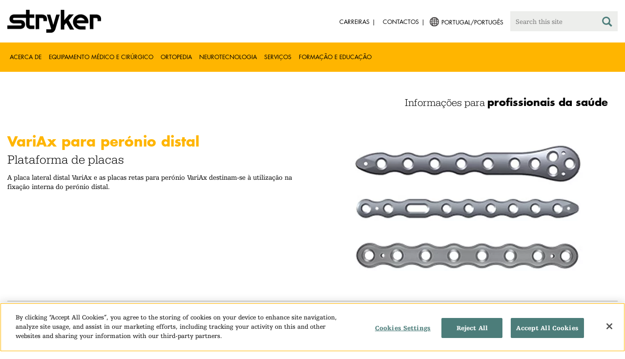

--- FILE ---
content_type: text/html;charset=utf-8
request_url: https://www.stryker.com/pt/pt/foot-and-ankle/products/variax-distal-fibula/index-eu.html
body_size: 7420
content:

<!doctype html>

<html lang="pt-pt">
<head>
  <!-- Google Tag Manager (noscript) -->
  <noscript><iframe class="optanon-category-C0004" data-src="https://www.googletagmanager.com/ns.html?id=GTM-5K8WWJT" height="0" width="0" style="display:none;visibility:hidden"></iframe></noscript>
  <!-- End Google Tag Manager (noscript) -->
  
<meta charset="utf-8"/>







<script defer="defer" type="text/javascript" src="https://rum.hlx.page/.rum/@adobe/helix-rum-js@%5E2/dist/rum-standalone.js" data-routing="env=prod,tier=publish,ams=Stryker Corporation"></script>
<link rel="alternate" hreflang="en-AT" href="https://www.stryker.com/at/en/foot-and-ankle/products/variax-distal-fibula/index-eu.html"/>

<link rel="alternate" hreflang="de-AT" href="https://www.stryker.com/at/de/foot-and-ankle/products/variax-distal-fibula/index-eu.html"/>

<link rel="alternate" hreflang="da-DK" href="https://www.stryker.com/dk/da/foot-and-ankle/products/variax-distal-fibula/index-eu.html"/>

<link rel="alternate" hreflang="en-DK" href="https://www.stryker.com/dk/en/foot-and-ankle/products/variax-distal-fibula/index-eu.html"/>

<link rel="alternate" hreflang="en-FI" href="https://www.stryker.com/fi/en/foot-and-ankle/products/variax-distal-fibula/index-eu.html"/>

<link rel="alternate" hreflang="en-DE" href="https://www.stryker.com/de/en/foot-and-ankle/products/variax-distal-fibula/index-eu.html"/>

<link rel="alternate" hreflang="de-DE" href="https://www.stryker.com/de/de/foot-and-ankle/products/variax-distal-fibula/index-eu.html"/>

<link rel="alternate" hreflang="en-GB" href="https://www.stryker.com/gb/en/foot-and-ankle/products/variax-distal-fibula/index-eu.html"/>

<link rel="alternate" hreflang="en-IE" href="https://www.stryker.com/ie/en/foot-and-ankle/products/variax-distal-fibula/index-eu.html"/>

<link rel="alternate" hreflang="it-IT" href="https://www.stryker.com/it/it/foot-and-ankle/products/variax-distal-fibula/index-eu.html"/>

<link rel="alternate" hreflang="en-IT" href="https://www.stryker.com/it/en/foot-and-ankle/products/variax-distal-fibula/index-eu.html"/>

<link rel="alternate" hreflang="en-JO" href="https://www.stryker.com/jo/en/foot-and-ankle/products/variax-distal-fibula/index-eu.html"/>

<link rel="alternate" hreflang="en-NL" href="https://www.stryker.com/nl/en/foot-and-ankle/products/variax-distal-fibula/index-eu.html"/>

<link rel="alternate" hreflang="en-NO" href="https://www.stryker.com/no/en/foot-and-ankle/products/variax-distal-fibula/index-eu.html"/>

<link rel="alternate" hreflang="en-PL" href="https://www.stryker.com/pl/en/foot-and-ankle/products/variax-distal-fibula/index-eu.html"/>

<link rel="alternate" hreflang="pl-PL" href="https://www.stryker.com/pl/pl/foot-and-ankle/products/variax-distal-fibula/index-eu.html"/>

<link rel="alternate" hreflang="en-PT" href="https://www.stryker.com/pt/en/foot-and-ankle/products/variax-distal-fibula/index-eu.html"/>

<link rel="alternate" hreflang="pt-PT" href="https://www.stryker.com/pt/pt/foot-and-ankle/products/variax-distal-fibula/index-eu.html"/>

<link rel="alternate" hreflang="en-RO" href="https://www.stryker.com/ro/en/foot-and-ankle/products/variax-distal-fibula/index-eu.html"/>

<link rel="alternate" hreflang="en-RU" href="https://www.stryker.com/ru/en/foot-and-ankle/products/variax-distal-fibula/index-eu.html"/>

<link rel="alternate" hreflang="en-ZA" href="https://www.stryker.com/za/en/foot-and-ankle/products/variax-distal-fibula/index-eu.html"/>

<link rel="alternate" hreflang="en-ES" href="https://www.stryker.com/es/en/foot-and-ankle/products/variax-distal-fibula/index-eu.html"/>

<link rel="alternate" hreflang="es-ES" href="https://www.stryker.com/es/es/foot-and-ankle/products/variax-distal-fibula/index-eu.html"/>

<link rel="alternate" hreflang="en-SE" href="https://www.stryker.com/se/en/foot-and-ankle/products/variax-distal-fibula/index-eu.html"/>

<link rel="alternate" hreflang="en-CH" href="https://www.stryker.com/ch/en/foot-and-ankle/products/variax-distal-fibula/index-eu.html"/>

<link rel="alternate" hreflang="fr-CH" href="https://www.stryker.com/ch/fr/foot-and-ankle/products/variax-distal-fibula/index-eu.html"/>

<link rel="alternate" hreflang="de-CH" href="https://www.stryker.com/ch/de/foot-and-ankle/products/variax-distal-fibula/index-eu.html"/>

<link rel="alternate" hreflang="it-CH" href="https://www.stryker.com/ch/it/foot-and-ankle/products/variax-distal-fibula/index-eu.html"/>

<link rel="alternate" hreflang="x-default" href="https://www.stryker.com/index.html"/>
<title>VariAx para perónio distal | Stryker</title>
<meta name="viewport" content="width=device-width, initial-scale=1.0"/>
<meta name="keywords" content="Plates, Product, Foot and ankle, Variax distal fibula, Foot and ankle, Orthopaedics, HCP_CONTENT"/>
<meta name="description" content="A placa lateral distal VariAx e as placas retas para perónio VariAx destinam-se à utilização na fixação interna do perónio distal."/>
<link rel="apple-touch-icon" sizes="180x180" href="/content/dam/stryker/global/icons/apple-touch-icon.png"/>
<link rel="icon" type="image/png" sizes="32x32" href="/content/dam/stryker/global/icons/favicon-32x32.png"/>
<link rel="icon" type="image/png" sizes="16x16" href="/content/dam/stryker/global/icons/favicon-16x16.png"/>
<link rel="manifest" href="/content/dam/stryker/global/icons/site.webmanifest" crossorigin="use-credentials"/>
<link rel="mask-icon" href="/content/dam/stryker/global/icons/safari-pinned-tab.svg" color="#ffb500"/>
<link rel="shortcut icon" href="/content/dam/stryker/global/icons/favicon.ico"/>
<meta name="msapplication-TileColor" content="#ffb500"/>
<meta name="msapplication-config" content="/content/dam/stryker/global/icons/browserconfig.xml"/>
<meta name="theme-color" content="#ffb500"/>

<meta property="og:title" content="VariAx para perónio distal"/>


<meta property="og:description" content="A placa lateral distal VariAx e as placas retas para perónio VariAx destinam-se à utilização na fixação interna do perónio distal."/>



<link rel="canonical" href="https://www.stryker.com/pt/pt/foot-and-ankle/products/variax-distal-fibula/index-eu.html"/>	  



<!-- Turn off Safari IOS telephone number detection. -->
<meta name="format-detection" content="telephone=no"/>
<meta http-equiv="X-UA-Compatible" content="IE=edge,chrome=1"/>










    
<link rel="stylesheet" href="/etc/designs/stryker/clientlibs-1765488549453/base.min.css" type="text/css">




    
<link rel="stylesheet" href="/etc/designs/stryker/clientlibs-1765488549453/components.min.css" type="text/css">




<!--  GSA tags -->
<meta name="syk-gsa-title" content="VariAx para perónio distal"/>
<meta name="syk-gsa-description" content="A placa lateral distal VariAx e as placas retas para perónio VariAx destinam-se à utilização na fixação interna do perónio distal."/>
<meta name="syk-gsa-subtitle" content="Plataforma de placas"/>

<meta name="syk-gsa-thumbnail" content="/content/dam/stryker/foot-and-ankle/products/variaxdistalfibula/images/page_thumbnail_procedure_distalfibula.jpg"/>
<!--  end GSA tags -->
  

  <script type="text/javascript">
    var digitalData = digitalData || {};
  </script>
</head>
<body class="page product-detail " data-content-type="product" data-business-unit="foot-and-ankle" data-business-unit-list="[&#34;foot-and-ankle&#34;]" data-page-title="VariAx para perónio distal" data-template="product-detail" data-node-name="index-eu" data-country-language="pt:pt" data-hierarchy="foot-and-ankle:products:variax-distal-fibula:index-eu" data-portfolio="orthopaedics" data-capability="foot-and-ankle" data-capability-list="[&#34;foot-and-ankle&#34;]" data-specialty-list="[]" data-product="foot-and-ankle/variax-distal-fibula" data-product-list="[&#34;foot-and-ankle/variax-distal-fibula&#34;]" data-mode data-mastercopylist="[&#34;us&#34;,&#34;control_copy&#34;,&#34;edit_intl&#34;,&#34;edit_apac&#34;,&#34;edit_au&#34;,&#34;edit_china&#34;,&#34;edit_eemea&#34;,&#34;edit_eu&#34;,&#34;edit_france&#34;,&#34;edit_japan&#34;,&#34;edit_korea&#34;,&#34;edit_la&#34;,&#34;master_apac&#34;,&#34;master_australia&#34;,&#34;master_china&#34;,&#34;master_eemea&#34;,&#34;master_eu&#34;,&#34;master_france&#34;,&#34;master_hongkong&#34;,&#34;master_taiwan&#34;]">

<div class="wrapper bootstrap">
  <!--Cookie Alert -->
  
  


  <!--Header-->
  <!-- START: header -->
<header id="header" class="g-header" data-widget="g-header">
	<input id="indexUrl" name="indexUrl" value="/content/stryker/pt/pt/index.html" type="hidden"/>
	<a class="close-navbar-toggler collapsed" data-toggle="collapse" data-target="g-megamenu" aria-controls="g-megamenu" aria-expanded="false" aria-label="Toggle navigation"></a> 
	<script type="text/javascript" src="https://www.gstatic.com/charts/loader.js"></script>
	<div class="global-header">
		<div class="container">
			<input type="hidden" id="hdnRunMode" value="non-author"/>
			<div class="logo">
				<a href="/pt/pt/index.html"> <img class="img-responsive" src="/etc/designs/stryker/images/header/logo.png" alt="Stryker"/></a>
			</div>
			<div class="menu-btn">
				<button type="button" class="menu-toggle" data-target=".g-megamenu">
					<span class="icon-bar"></span> <span class="icon-bar"></span>
                    <span class="icon-bar"></span>
				</button>
			</div>
			<div class="search-bar">
				<form id="header-search" action="/pt/pt/search.html" method="GET">
					<input type="text" class="search-control" name="q" id="q" placeholder="Search this site"/>
                     <a href="#" onclick="document.getElementById('header-search').submit();">
      					<i class="icon-search"></i>
   					</a>
				</form>
			</div>
			<div class="language-country-select pull-right" style="display: none">
				<a id="lang-selector" style="cursor: pointer">
				 <img class="img-responsive" src="/content/dam/stryker/global/globe_icon.png" style="float: left;margin-right: 5px;"/> 
                	<span class="text site-language" id="language-country-select"></span>
				</a>
			</div>
			<div class="search-btn">
				<button type="button" class="search-toggle icon-search" data-target=".search-bar"></button>
			</div>

			<nav class="utility-links">
				<ul class="m-secondary-navigation list-unstyled">
					<!-- <div data-sly-test="" data-sly-list.list="" data-sly-unwrap> -->
					
						<li>
							
								<a href="http://careers.stryker.com/" target="_blank">
                                   	<span class="text">Carreiras</span>
								</a>
							
							
						</li>
					
						<li>
							
							
								<a href="/pt/pt/about/contact.html" target="_self">
                                   	<span class="text">Contactos</span>
								</a>
							
						</li>
					
				</ul>
			</nav>
		</div>
	</div>
	<!--<sly data-sly-include="loginstatuswidget.html"></sly>-->
	<div class="g-megamenu">
	<div class="nav-container">
		
			<div class="nav-content">
				<div class="main-nav">
					<div class="container">
						<nav>
							<ul class="list-unstyled main">
								<li><a class="no-reload" href="/pt/pt/about.html" target="_self" data-target="#secondary-nav-0">Acerca de</a>
								</li>
								
							
								<li><a class="no-reload" href="/pt/pt/portfolios/medical-surgical-equipment.html" target="_self" data-target="#secondary-nav-1">Equipamento médico e cirúrgico</a>
								</li>
								
							
								<li><a class="no-reload" href="/pt/pt/portfolios/orthopaedics.html" target="_self" data-target="#secondary-nav-2">Ortopedia</a>
								</li>
								
							
								<li><a class="no-reload" href="/pt/pt/portfolios/neurotechnology-spine.html" target="_self" data-target="#secondary-nav-3">Neurotecnologia</a>
								</li>
								
							
								<li><a class="no-reload" href="/pt/pt/services.html" target="_self" data-target="#secondary-nav-4">Serviços</a>
								</li>
								
							
								
								<li><a href="/pt/pt/training-and-education.html" target="_self" class="external">Formação e educação</a></li>
							</ul>
						</nav>
						<!-- Utility links -->
						<nav>
							<ul class="list-unstyled" id="utilityLinks">
								
									<li>
										
											<a href="http://careers.stryker.com/" target="_blank" class="external">Carreiras</a>
										
										
									</li>
								
									<li>
										
										
											<a href="/pt/pt/about/contact.html" target="_self" class="external">Contactos</a>
										
									</li>
								
							</ul>
						</nav>
						<!-- End utility links -->
					</div>
				</div>
				
					<div class="secondary-nav" id="secondary-nav-0">
						<div class="row">
							<div class="hidden-md hidden-lg col-md-2">
								<nav>
									<a href="#" class="item back no-reload">back</a>
								</nav>
							</div>
						</div>
						
							<div class="container">
								<div class="row">
									
										<div class="col-md-2">
											<nav>
												<ul class="list-unstyled">
													<li class="bold"><a href="/pt/pt/about.html">Sobre nós</a>
													</li>
												
													<li class="bold"><a href="/pt/pt/about/global-quality.html">Qualidade global</a>
													</li>
												
													<li class="bold"><a href="/pt/pt/about/annual-review.html">Relatório abrangente</a>
													</li>
												
													<li class="bold"><a href="/pt/pt/about/our-culture.html">A nossa cultura</a>
													</li>
												
													<li class="bold"><a href="/pt/pt/about/our-locations.html">A nossa localização em Portugal</a>
													</li>
												
													<li class="bold"><a href="/pt/pt/about/history.html">A nossa história </a>
													</li>
												
													<li class="bold"><a href="/pt/pt/about/our-board-of-directors.html">O nosso Conselho de Administração</a>
													</li>
												
													<li class="bold"><a href="/pt/pt/about/our-management.html">A nossa administração</a>
													</li>
												
													<li class="bold"><a href="/pt/pt/about/governance.html">Direção empresarial</a>
													</li>
												</ul>
											</nav>
										</div>
									
										<div class="col-md-2">
											<nav>
												<ul class="list-unstyled">
													<li class="bold"><a href="/pt/pt/about/corporate-responsibility.html">Responsabilidade empresarial</a>
													</li>
												
													<li class="bold"><a href="/pt/pt/about/news.html">Notícias e artigos</a>
													</li>
												
													<li class="bold"><a href="/pt/pt/about/awards.html">Prémios </a>
													</li>
												</ul>
											</nav>
										</div>
									
									
										<div class="col-md-2">
											<nav>
												<ul class="list-unstyled">
													
														<li class="bold">
															<span>a-nossa-atividade</span>
														</li>
														
													
													
												
													
														
														<li class="nav-unbold">
															<a href="/pt/pt/acute-care.html" target="_self">Cuidados intensivos</a>
														</li>
													
													
												
													
														
														<li class="nav-unbold">
															<a href="/pt/pt/emergency-care.html" target="_self">Cuidados de emergência</a>
														</li>
													
													
												
													
														
														<li class="nav-unbold">
															<a href="/pt/pt/interventional-spine.html" target="_self">Interventional Spine</a>
														</li>
													
													
												
													
														
														<li class="nav-unbold">
															<a href="/pt/pt/orthopaedic-instruments.html" target="_self">Instrumentos ortopédicos</a>
														</li>
													
													
												
													
														
														<li class="nav-unbold">
															<a href="/pt/pt/sage.html" target="_self">Sage</a>
														</li>
													
													
												</ul>
											</nav>
										</div>
									
								</div>
							</div>
						
						
					</div>
				
					<div class="secondary-nav" id="secondary-nav-1">
						<div class="row">
							<div class="hidden-md hidden-lg col-md-2">
								<nav>
									<a href="#" class="item back no-reload">back</a>
								</nav>
							</div>
						</div>
						
						
							<div class="container">
								<div class="row">
									
										<div class="col-md-2">
											<nav>
												<ul class="list-unstyled">
													<li class="bold"><a href="/pt/pt/portfolios/medical-surgical-equipment.html">Todas as categorias de produtos</a>
													</li>
												
													<li class="bold"><a href="/pt/pt/portfolios/medical-surgical-equipment/clinical-seating.html">Assentamento clínico</a>
													</li>
												
													<li class="bold"><a href="/pt/pt/portfolios/medical-surgical-equipment/oral-hygiene.html">Higiene oral</a>
													</li>
												
													<li class="bold"><a href="/pt/pt/portfolios/medical-surgical-equipment/patient-cleansing.html">Higiene dos pacientes</a>
													</li>
												
													<li class="bold"><a href="/pt/pt/portfolios/medical-surgical-equipment/patient-positioning.html">Posicionamento do paciente</a>
													</li>
												
													<li class="bold"><a href="/pt/pt/portfolios/medical-surgical-equipment/skin-decolonization.html">Descolonização da pele</a>
													</li>
												
													<li class="bold"><a href="/pt/pt/portfolios/medical-surgical-equipment/bedframes.html">Camas</a>
													</li>
												
													<li class="bold"><a href="/pt/pt/portfolios/medical-surgical-equipment/emergency-patient-transport.html">Transporte de emergência de pacientes</a>
													</li>
												
													<li class="bold"><a href="/pt/pt/portfolios/medical-surgical-equipment/infrastructure-and-room-design.html">Design do quarto e infraestrutura</a>
													</li>
												</ul>
											</nav>
										</div>
									
										<div class="col-md-2">
											<nav>
												<ul class="list-unstyled">
													<li class="bold"><a href="/pt/pt/portfolios/medical-surgical-equipment/navigation.html">Navegação</a>
													</li>
												
													<li class="bold"><a href="/pt/pt/portfolios/medical-surgical-equipment/patient-room-furniture.html">Mobiliário de quarto do paciente</a>
													</li>
												
													<li class="bold"><a href="/pt/pt/portfolios/medical-surgical-equipment/power-tools-and-cutting-accessories.html">Ferramentas elétricas</a>
													</li>
												
													<li class="bold"><a href="/pt/pt/portfolios/medical-surgical-equipment/stretchers.html">Macas e cadeiras de transporte</a>
													</li>
												
													<li class="bold"><a href="/pt/pt/portfolios/medical-surgical-equipment/support-surfaces.html">Superfícies de apoio</a>
													</li>
												
													<li class="bold"><a href="/pt/pt/portfolios/medical-surgical-equipment/surgical-visualization.html">Visualização cirúrgica</a>
													</li>
												
													<li class="bold"><a href="/pt/pt/portfolios/medical-surgical-equipment/temperature-management.html">Gestão da temperatura</a>
													</li>
												
													<li class="bold"><a href="/pt/pt/portfolios/medical-surgical-equipment/reconstructive-surgery.html">Cirurgia reconstrutiva</a>
													</li>
												
													<li class="bold"><a href="/pt/pt/portfolios/medical-surgical-equipment/emergency-response-and-resuscitation.html">Resposta de emergência e reanimação</a>
													</li>
												</ul>
											</nav>
										</div>
									
										<div class="col-md-2">
											<nav>
												<ul class="list-unstyled">
													<li class="bold"><a href="/pt/pt/portfolios/medical-surgical-equipment/emergency-data-solutions.html">Soluções de dados de cuidados de urgência</a>
													</li>
												</ul>
											</nav>
										</div>
									
								</div>
							</div>
						
					</div>
				
					<div class="secondary-nav" id="secondary-nav-2">
						<div class="row">
							<div class="hidden-md hidden-lg col-md-2">
								<nav>
									<a href="#" class="item back no-reload">back</a>
								</nav>
							</div>
						</div>
						
						
							<div class="container">
								<div class="row">
									
										<div class="col-md-2">
											<nav>
												<ul class="list-unstyled">
													<li class="bold"><a href="/pt/pt/portfolios/orthopaedics.html">Todas as categorias de produtos</a>
													</li>
												
													<li class="bold"><a href="/pt/pt/portfolios/orthopaedics/upper-extremities.html">Extremidades superiores</a>
													</li>
												
													<li class="bold"><a href="/pt/pt/portfolios/orthopaedics/spine--ortho-.html">Coluna</a>
													</li>
												
													<li class="bold"><a href="/pt/pt/portfolios/orthopaedics/craniomaxillofacial.html">Cranio-maxilofacial</a>
													</li>
												
													<li class="bold"><a href="/pt/pt/portfolios/orthopaedics/sports-medicine.html">Medicina desportiva</a>
													</li>
												
													<li class="bold"><a href="/pt/pt/portfolios/orthopaedics/foot-and-ankle.html">Pé e tornozelo</a>
													</li>
												
													<li class="bold"><a href="/pt/pt/portfolios/orthopaedics/joint-replacement.html">Substituição de articulação</a>
													</li>
												
													<li class="bold"><a href="/pt/pt/portfolios/orthopaedics/trauma-and-extremities.html">Traumatologia e Extremidades</a>
													</li>
												</ul>
											</nav>
										</div>
									
								</div>
							</div>
						
					</div>
				
					<div class="secondary-nav" id="secondary-nav-3">
						<div class="row">
							<div class="hidden-md hidden-lg col-md-2">
								<nav>
									<a href="#" class="item back no-reload">back</a>
								</nav>
							</div>
						</div>
						
						
							<div class="container">
								<div class="row">
									
										<div class="col-md-2">
											<nav>
												<ul class="list-unstyled">
													<li class="bold"><a href="/pt/pt/portfolios/neurotechnology-spine.html">Todas as categorias de produtos</a>
													</li>
												
													<li class="bold"><a href="/pt/pt/portfolios/neurotechnology-spine/cranial.html">Craniana</a>
													</li>
												
													<li class="bold"><a href="/pt/pt/portfolios/neurotechnology-spine/neurovascular.html">Neurovascular</a>
													</li>
												</ul>
											</nav>
										</div>
									
								</div>
							</div>
						
					</div>
				
					<div class="secondary-nav" id="secondary-nav-4">
						<div class="row">
							<div class="hidden-md hidden-lg col-md-2">
								<nav>
									<a href="#" class="item back no-reload">back</a>
								</nav>
							</div>
						</div>
						
						
							<div class="container">
								<div class="row">
									
										<div class="col-md-2">
											<nav>
												<ul class="list-unstyled">
													<li class="bold"><a href="/pt/pt/services.html">Todos os serviços</a>
													</li>
												
													<li class="bold"><a href="/pt/pt/services/prostart.html">ProStart</a>
													</li>
												
													<li class="bold"><a href="/pt/pt/services/iris.html">IRIS Instant Remote Interactive Support</a>
													</li>
												</ul>
											</nav>
										</div>
									
								</div>
							</div>
						
					</div>
				
					<div class="secondary-nav" id="secondary-nav-5">
						<div class="row">
							<div class="hidden-md hidden-lg col-md-2">
								<nav>
									<a href="#" class="item back no-reload">back</a>
								</nav>
							</div>
						</div>
						
						
							<div class="container">
								<div class="row">
									
								</div>
							</div>
						
					</div>
				
			</div>
		
	</div>
	<div class="overlay hidden-md hidden-lg"></div>
</div>
	
		<div>

	
		<div class="container">
			<div class="g-hcpbanner bg-white
    				left-to-right
    				">
				<h2><h3 style="text-align: right;"><span class="urw-egyptienne-black">Informações para</span> <b><span class="futura-bold-black">profissionais da saúde</span></b><br /></h3></h2>
			</div>
		</div>
	
	
</div>

	

	<input type="hidden" id="hdnShowAlert" value="true"/>
	<input type="hidden" id="hdnAlertTitle" value="ACABA DE ABANDONAR O NOSSO SITE STRYKER PORTUGAL"/>
    <input type="hidden" id="hdnAlertMsg" value="&lt;p>Acabou de clicar no link para aceder a outro site. Se desejar continuar, poderá ir a outro site de outro país ou a um site que não pertence a Stryker&lt;/p>
&lt;p>Nós não revisamos ou controlamos o conteúdo dos sites que não pertencem a Stryker, nem somos responsáveis por qualquer atividade comercial ou transações nesses sites. O uso do outro site está sujeito às condições de uso e à declaração de privacidade do mesmo&lt;/p>
&lt;p>Os produtos ou serviços em sites de diferentes países podem não estar disponíveis ou aprovados na região ou país.&lt;/p>"/>
    <input type="hidden" id="hdnAlertContBtnText" value="Continuar"/>
    <input type="hidden" id="hdnAlertCancelBtnText" value="Cancelar"/>
     <span class="hidden days">7</span>
  	
	<div id="c-country-switch-modal" class="modal fade" tabindex="-1" role="dialog">
		<div class="modal-dialog" role="document">
			<div class="modal-content">
				<div class="modal-body">
					<div class="c-procare-tile-info">
						<button class="c-procare-tile-close icon-remove" type="button" data-dismiss="modal" aria-label="Close"></button>
						<h2 class="c-procare-tile-title component-subheading border-bottom-gold">
							ACABA DE ABANDONAR O NOSSO SITE STRYKER PORTUGAL
						</h2>
						<div class="page-section">
							<p>Acabou de clicar no link para aceder a outro site. Se desejar continuar, poderá ir a outro site de outro país ou a um site que não pertence a Stryker</p>
<p>Nós não revisamos ou controlamos o conteúdo dos sites que não pertencem a Stryker, nem somos responsáveis por qualquer atividade comercial ou transações nesses sites. O uso do outro site está sujeito às condições de uso e à declaração de privacidade do mesmo</p>
<p>Os produtos ou serviços em sites de diferentes países podem não estar disponíveis ou aprovados na região ou país.</p>
						</div>
						<a class="btn btn-default btn-continue-country-switch-modal" title="Continue">
							Continuar
						</a>
						<button type="button" class="btn btn-gray btn-cancel-country-switch-modal" data-dismiss="modal">
							Cancelar
						</button>
					</div>
				</div>
			</div><!-- /.modal-content -->
		</div><!-- /.modal-dialog -->
	</div><!-- /.modal -->
	
	<!-- HCP Message box -->
	<input type="hidden" id="hdnDisplayHcpConfirmation" value="false"/>
	
</header>
<!-- END: header -->




<div id="aem-specific-data" data-lastModified="2020-11-26" data-originalPublishDate="2023-02-06" data-environment="prod" data-version="6.5" data-siteKey="syk"/>

    
<script src="/etc.clientlibs/clientlibs/granite/jquery.min.js"></script>
<script src="/etc/designs/stryker/clientlibs-1765488549453/base.min.js"></script>
<script src="/etc.clientlibs/stryker/components/structure/pages/base/partials/adobeClientDataLayer.min.js"></script>




  
  <!--Content-->
  <div class="container-fluid" role="main">
  <div class="main content row">

    <!-- START: Breadcrumb -->
    <!-- DEV PENDING: <div class="breadcrumb" data-sly-resource="breadcrumb"></div> -->
    <!-- END: Breadcrumb -->

    <!--Hero Parsys-->
    
      
      <div>




    
    
    <div class="pagehero"><div class="c-page-hero container page-section">
  
  <div class="c-page-hero-content border-bottom-gold">
    <div class="row">
      <div class="col-xs-12 col-sm-6">
        <h1 class="title" style="color: rgb(255,181,0);">VariAx para perónio distal</h1>
        
          <h2 class="subhead">Plataforma de placas</h2>
        
        <p class="content">A placa lateral distal VariAx e as placas retas para perónio VariAx destinam-se à utilização na fixação interna do perónio distal.</p>
      </div>

      
      
        
      

      
  
  <div class="col-xs-12 col-sm-6">
    <picture>
      <source srcset="https://media-assets.stryker.com/is/image/stryker/default_curated_HERO_distalfibula?$preset_666_392$" media="(min-width: 480px)"/>
      <img class="img-responsive" src="https://media-assets.stryker.com/is/image/stryker/default_curated_HERO_distalfibula?$preset_400_235$" data-trackable="true" data-aem-asset-id="2f938936-b8c3-4ecc-a22b-daf5f3cbe05d"/>
    </picture>
  </div>

    </div>
  </div>
</div>
</div>


</div>
    
    <!-- END: Page Hero Parsys-->

    <!-- START: Two Columns -->
    <div id="product-detail-container" class="container page-section">
      <div class="row">
        <div class="col-xs-12 col-sm-6">
          <div class="row">
            




          </div>
          <div class="row">
            <div class="c-rich-text-editor container">
	
	
	<div style="margin-left: %; margin-right: %; margin-top: %; margin-bottom: %; padding-top: %; padding-right: %; padding-left: %; padding-bottom: %;" class="   left-to-right ">
		
	</div>
</div>
          </div>
        </div>
        <div class="col-xs-12 col-sm-6 border-bottom-gold border-bottom-none-sm">
          <div class="row">
            

  <div class="c-contact-button container btn-container">
    <a class="btn btn-default contact-button-area" href="/pt/pt/foot-and-ankle/contact.html">Contact</a>
  </div>



          </div>
          <div class="row">
            

  
    
  

  
    
  


          </div>
          <div class="row">
            

  
  
    <div class="c-tagcrumb container page-section">
      <h4 class="c-tagcrumb-title">Categorias relacionadas</h4>
      
        <div class="c-tagcrumb-list-item-wrapper">
          <div class="c-tagcrumb-list-item">
            
            <ul class="list-unstyled">
              <li class="c-tagcrumb-item"><a href="/pt/pt/portfolios/orthopaedics.html"> Ortopedia</a></li>
            </ul>
          </div>
        </div>
      
        <div class="c-tagcrumb-list-item-wrapper">
          <div class="c-tagcrumb-list-item">
            
            <ul class="list-unstyled">
              <li class="c-tagcrumb-item"><a href="/pt/pt/portfolios/orthopaedics/foot-and-ankle.html">Pé e tornozelo</a></li>
            </ul>
          </div>
        </div>
      
    </div>
  


          </div>
        </div>
      </div>
    </div>
    <!-- END: Two Columns -->

    <!--Jump Bar Nav -->
    <div>
  
  
  

<script type="text/javascript">
  function updateDataLayer(anchorTag) {
    let anchorText = anchorTag.text.trim();
    window.adobeDataLayer.push({
      event: "Navigation Menu",
      web: {
        navigation: {
          utilityNav: "",
          globalNav: "",
          megaMenu: "",
          jumpNav: anchorText
        }
      }
    });
  }
</script>
</div>

    <!--Customizable Area-->
    
      
      <div>




    
    
    <div class="resourcesanddownload">

<div class="c-resourcesanddownload container page-section">
  
  
  <div class="title-container jumpbarparsys">
    <h2 class="component-subheading border-bottom-gold">Recursos</h2>
    
    
    
    
    
  </div>

  <!--The layout and class names of the following item-list are used to generate the author dialog multifield.
  Please update accordingly if this changes.
  See the clientlibs for this component's dialog for details and implementation-->
  <div class="row item-list">
    
      <div class="clearfix item col-xs-6 col-sm-3 col-md-2" data-path="/content/stryker/pt/en/foot-and-ankle/asset-items/jcr:content/par/externalasset_367444557">
        <div class="img-container">
          <a href="https://cdn.stryker.com/SYKGCSDOC-2-42355" target="_blank" onclick="pushDownloadDetails(this.children[0].getAttribute('title'));">
            <img class="img-responsive" src="https://media-assets.stryker.com/is/image/stryker/variaxdistal_optech?$resources_thumb$" alt="VariAx Distal Fibula operative technique" title="VariAx Distal Fibula operative technique" data-trackable="true" data-aem-asset-id="e77a6f1c-1490-40c7-82cf-90b217cb7fa4"/>
            
            
          </a>
        </div>
        <a href="https://cdn.stryker.com/SYKGCSDOC-2-42355" target="_blank"><h5 class="title">VariAx Distal Fibula operative technique</h5>
        </a>
      </div>
    
  </div>
</div>

</div>


    
    
    <div class="customizable">



</div>


    
    
    <div class="title">
<div class="c-title container page-section">
  
  
</div>
</div>


    
    
    <div class="cols4"><div class="colctrl container page-section">
  <div class="row">
    <div class="col-xs-12 col-sm-6 col-md-3">
      <div class="row">




</div>
    </div>
    <div class="col-xs-12 col-sm-6 col-md-3">
      <div class="row">




</div>
    </div>
    <div class="col-xs-12 col-sm-6 col-md-3">
      <div class="row">




</div>
    </div>
    <div class="col-xs-12 col-sm-6 col-md-3">
      <div class="row">




</div>
    </div>
  </div>
</div>
</div>


</div>
    

    <!-- START: Two Columns -->
    <div class="c-tiles container">
      <div class="row">
         <div class="c-cross-promotional">
  
</div>

      </div>
    </div>
    <!-- END: Two Columns -->
  </div>
</div>

  
  <!--Disclaimer-->
  <!-- START: Disclaimer -->
<div class="container">
  <div>
  
  
</div>

  <div class="c-disclaimer"><p>CP-AWI-40, 11-2019</p></div>
</div>
<!-- END: Disclaimer -->
  <input type="hidden" id="businessUnitTag" value="/content/stryker/pt/pt/foot-and-ankle/products/variax-distal-fibula/index-eu"/>  
  <input type="hidden" id="hiddenPublishedDate" value="11/26/2020"/>  
 
  <div class="container c-disclaimer page-section" data-widget="base"><p id="publishedDate"></p></div>
  
  <!--Back To Top Button-->
  <div class="c-back-to-top text-right u-anim-fadeout" data-widget="c-back-to-top">
  <a href="" class="c-back-to-top-cta text-center no-reload">
    <i class="icon-upmenu"></i>
  </a>
</div>

  
  <!--Footer-->
  <footer id="footer" class="footer">
	<div class="container g-footer" data-widget="g-footer">
	<input type="hidden" id="hdnShowFooter" value="true"/>
	<div class="row page-section g-footer-social-icons-desktop">

		<div class="col-md-9 col-xs-12">
			<div class="g-footer-disclaimer">
				<span>
					© Stryker 1998-2026
				</span>
				<span>
					|
				</span>
				<ul>
					<li>
						<a href="/pt/pt/legal/privacy.html" target="_self">
							PRIVACIDADE
						</a>
					</li>
				
					<li>
						<a href="/pt/pt/legal/website-accessibility.html" target="_self">
							DECLARAÇÃO DE ACESSIBILIDADE
						</a>
					</li>
				
					<li>
						<a href="/pt/pt/legal/surgeon-disclaimer.html" target="_self">
							ISENÇÃO DE RESPONSABILIDADE FACE AOS PROFISSIONAIS DE SAÚDE
						</a>
					</li>
				
					<li>
						<a href="/pt/pt/legal/terms-of-use.html" target="_self">
							TERMOS DE UTILIZAÇÃO
						</a>
					</li>
				</ul>
			</div>
		</div>

		<div class="col-md-3 col-xs-12">
			<div class="g-footer-social-icons">
				<ul>
					<li><a href="https://www.facebook.com/strykercareers/" target="_blank" onclick="socialPlatformTracking(this);"> <img src="https://media-assets.stryker.com/is/image/stryker/icon-social-f?$max_width_100_png$" alt="Facebook" data-trackable="true" data-aem-asset-id="b85a6a39-6118-4046-a458-86d5be1a89a7"/>
					</a></li>
				
					<li><a href="https://www.linkedin.com/company/stryker" target="_blank" onclick="socialPlatformTracking(this);"> <img src="https://media-assets.stryker.com/is/image/stryker/icon-social-t?$max_width_100_png$" alt="LinkedIn" data-trackable="true" data-aem-asset-id="1f4bac84-9511-4d02-ba44-d35da9e856bf"/>
					</a></li>
				</ul>
			</div>
		</div>
	</div>

	<div class="row page-section">
		<div class="col-xs-12">
			<div class="g-footer-recall">
				<h5 class="recall-title">Código fiscal: NIPC: 504594214</h5>
				<ul>
					<li><a href="http://www.stryker.com/productexperience" target="_blank">
							Experiência com o produto </a></li>
				
					<li><a href="https://app.convercent.com/en-us/LandingPage/b6bb4e84-9fcb-ea11-a974-000d3ab9f296" target="_blank">
							Linha direta para questões de ética </a></li>
				</ul>
			</div>
		</div>
	</div>
</div>
<script type="text/javascript">
	function socialPlatformTracking(anchorTag) {
		let altText = anchorTag.querySelector('img').alt;
		window.adobeDataLayer = window.adobeDataLayer || [];
		window.adobeDataLayer.push({
			event: "Social Platform",
			web: {
				social: {
					socialPlatform: altText
				}
  			}
  		});
	}
</script>
	<!--DTM Footer-->
</footer>


    
<script src="/etc.clientlibs/clientlibs/granite/utils.min.js"></script>
<script src="/etc.clientlibs/clientlibs/granite/jquery/granite.min.js"></script>
<script src="/etc.clientlibs/foundation/clientlibs/jquery.min.js"></script>




    




    
<script src="/etc/designs/stryker/clientlibs-1765488549453/components.min.js"></script>






	

</div>
<!--DTM Footer-->

  
    <script type="text/javascript" src="//assets.adobedtm.com/136dae5be016/c16268248032/launch-b7b98bbdd10a.min.js" async></script>
  
  

<!-- DTM Footer End -->
</body>
</html>
